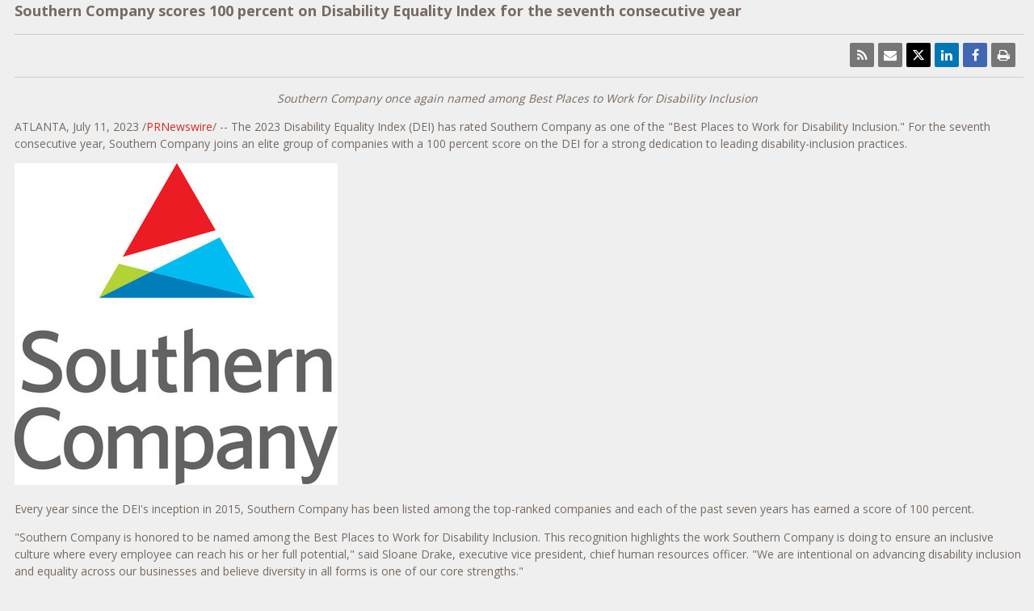

--- FILE ---
content_type: text/html; charset=UTF-8
request_url: https://southerncompany.mediaroom.com/2023-07-11-Southern-Company-scores-100-percent-on-Disability-Equality-Index-for-the-seventh-consecutive-year
body_size: 6133
content:
<!doctype html>
<html>
<head>
<!-- begin spin_special_output(head_start) -->
<script type="text/javascript" src="js/jquery-webdriver.js" wd_script_id="jquery-webdriver.js" nonce="ZjA1ZjQ2NjJmOTZkYWRhNzE0NGI2YTgyNzZmNGE2MzgxYmMxNGIwNg=="></script>
<script type="text/javascript" src="js/webdriver.js" wd_script_id="webdriver.js" nonce="ZjA1ZjQ2NjJmOTZkYWRhNzE0NGI2YTgyNzZmNGE2MzgxYmMxNGIwNg=="></script>
<script type="text/javascript" wd_script_id="view_printable_script" nonce="ZjA1ZjQ2NjJmOTZkYWRhNzE0NGI2YTgyNzZmNGE2MzgxYmMxNGIwNg==">
	function view_printable() {
		var loc = window.location;
		var sep = (loc.search == "") ? "?" : "&";
		var url = loc.protocol+"//"+loc.host+loc.pathname+loc.search+sep+"printable"+loc.hash;
		window.open(url, "_blank", "");
	}
</script>
<link href="thirdparty/font-awesome/css/font-awesome.min.css" type="text/css" rel="stylesheet" wd_script_id="font-awesome.min.css">
<style type="text/css" wd_script_id="toolbar_style" nonce="ZjA1ZjQ2NjJmOTZkYWRhNzE0NGI2YTgyNzZmNGE2MzgxYmMxNGIwNg==">
			div.wd_toolbar {
				border-top: 1px solid #cccccc;
				border-bottom: 1px solid #cccccc;
				margin: 15px 0px 15px 0px;
				padding: 5px;
				line-height: 1;
			}
			div.wd_toolbar-page {
				clear: both;
			}
			div.wd_toolbar ul.wd_tools {
				display: inline-block;
				width: 100%;
				margin: 0;
				padding: 5px 0;
			}
			div.wd_toolbar ul.wd_tools li.wd_tool {
				display: block;
				list-style-type: none;
				margin-right: 5px;
				padding: 0;
				float: right;
			}
			span.wd_tool_icon > a:link,
			span.wd_tool_icon > a:visited {
				border-radius: 2px;
				display: inline-block;
				width: 30px;
				height: 30px;
				box-sizing: border-box;
				margin: 0;
				padding: 7px;
				font-size: 16px;
				line-height: 1;
				text-align: center;
				color: #ffffff;
				background-color: #767676;
			} 
			span.wd_tool_icon > a:hover {
				color: #ffffff;
				background-color: #666666;
				text-decoration: none;
			}
			div.wd_toolbar ul.wd_tools li.wd_tool-addthis {
				float: left;
			}
		</style>
<script type="text/javascript" src="js/wd_resize.js" wd_script_id="wd_resize.js" nonce="ZjA1ZjQ2NjJmOTZkYWRhNzE0NGI2YTgyNzZmNGE2MzgxYmMxNGIwNg=="></script>
<script type="text/javascript" wd_script_id="format_news_script" nonce="ZjA1ZjQ2NjJmOTZkYWRhNzE0NGI2YTgyNzZmNGE2MzgxYmMxNGIwNg==">
(function($) {
	webDriver.formatNews = function() {
		var $news = $(this);
		var print_url = $news.attr("wd_print_url");
		$news.find("table").each(function() {
			var $table = $(this);
			var $parent = $table.parent();
			if ($parent.innerWidth() < $table.outerWidth()) {
				if ($parent.hasClass("wd_news_table")) {
					$parent.find(".fullscreen-button").show();
				} else {
					var $btn = $("<button>View News Release Full Screen</button>")
						.addClass("fullscreen-button")
						.on("click", function() {
							if (print_url)
								window.open(print_url, "_blank", "");
							else
								view_printable();
						})
					;

					var $div = $("<div></div>)")
						.addClass("wd_news_table")
						.css("overflow-x", "auto")
						.append($btn)
					;

					$table.replaceWith($div);
					$div.append($table);
				}
			} else {
				if ($parent.hasClass("wd_news_table"))
					$parent.find(".fullscreen-button").hide();
			}
		});
	}
})(webDriver.jQuery);
</script>
<style type="text/css" wd_script_id="template detail:newsfeed_releases:system style" nonce="ZjA1ZjQ2NjJmOTZkYWRhNzE0NGI2YTgyNzZmNGE2MzgxYmMxNGIwNg==">
.wd_title {
	font-size: 1.3em;
	font-weight: bold;
}
.wd_subtitle {
	font-weight: bold;
}
table.wd_extimagetable {
	border-style: none; 
	border-spacing:0px;
	clear: right; 
	float: right; 
}
td.wd_extimagecell {
	text-align: right; 
	margin: 0px 0px 5px 5px;
	padding:0px;
}
td.wd_extimagecell img {
	padding-left:10px;
	padding-bottom:10px;
	border-style: none; 
}
blockquote.wd_pullquote {
	font-style: italic;
	width:200px;
	margin:0 0 20px 20px;
	line-height: 1.8em;
	float: right;
	clear: right;
}
blockquote.wd_pullquote:before {
	content: "“ ";
	font-size: xx-large;
}
blockquote.wd_pullquote:after {
	content: " ”";
	font-size: xx-large;
	float: right;
}
.fullscreen-button {
	border: 1px solid #d1d1d1;
	background: #e3e3e3 url(images/webdriver/view_full_screen_button_background.png) no-repeat;
	padding: 3px 3px 3px 30px;
	margin: 5px 0px 5px 0px;
	color: #727272;
	width: 220px;
	-moz-border-radius: 3px;
	border-radius: 3px;
	cursor: pointer;
}
.wd_contact {
	margin: 1em 0;
}
.wd_release_data {
	margin: 1em 0;
}
.wd_caption {
	text-align: center;
	font-size: 0.72em;
	font-style: italic;
	margin: 1em 0 0 0;
}
</style>

<!-- end spin_special_output(head_start) -->

<title>Southern Company scores 100 percent on Disability Equality Index for the seventh consecutive year - Jul 11, 2023</title>

 <meta name="keywords" content="" />
 <meta name="description" content="" />
 <meta name="twitter:card" content="summary" />
 <meta name="twitter:title" content="Southern Company scores 100 percent on Disability Equality Index for the seventh consecutive year" />
 <meta name="twitter:description" content="Southern Company once again named among Best Places to Work for Disability Inclusion ATLANTA, July 11, 2023 /PRNewswire/ -- The 2023 Disability Equality Index (DEI) has rated Southern Company as..." />
 <meta property="og:site_name" content="News Release Archive" />
 <meta property="og:url" content="https://southerncompany.mediaroom.com/2023-07-11-Southern-Company-scores-100-percent-on-Disability-Equality-Index-for-the-seventh-consecutive-year" />
 <meta property="og:title" content="Southern Company scores 100 percent on Disability Equality Index for the seventh consecutive year" />
 <meta property="og:description" content="Southern Company once again named among Best Places to Work for Disability Inclusion ATLANTA, July 11, 2023 /PRNewswire/ -- The 2023 Disability Equality Index (DEI) has rated Southern Company as..." />
	<link rel="stylesheet" type="text/css" href="css/template1.css">
    <link rel="stylesheet" type="text/css" href="css/wdcontent.css">
	<link rel="stylesheet" href="css/mediaroom.css" type="text/css">
	<link rel="alternate" href="https://southerncompany.mediaroom.com/index.php?s=34171&pagetemplate=rss" type="application/rss+xml" title="News Release Archive">	
<!-- begin spin_special_output(head_end) -->
<link rel="canonical" href="https://southerncompany.mediaroom.com/2023-07-11-Southern-Company-scores-100-percent-on-Disability-Equality-Index-for-the-seventh-consecutive-year" />
<!-- end spin_special_output(head_end) -->
</head>
<body>

	<table class="main" border="0" cellpadding="0" cellspacing="0" style="max-width: 98%; margin: 0 auto;">
		<tr>
			<td style="vertical-align: top">
				<div class="template1-content">	
					<!--search-start-->
					<div id="wd_printable_content" class="fr-view">
<div class="wd_newsfeed_releases-detail">
<div class="wd_title wd_language_left">Southern Company scores 100 percent on Disability Equality Index for the seventh consecutive year</div>

<div class="wd_toolbar wd_toolbar-detail"><ul class="wd_tools"><li class="wd_tool wd_tool-print"><span class="wd_tool_icon"><a onclick="view_printable(); return false;" rel="nofollow" href="#print" title="print"><span class="fa fa-print"></span></a></span></li><li class="wd_tool wd_tool-socialshare_facebook"><span class="wd_tool_icon">
                    <a href="https://www.facebook.com/sharer/sharer.php?u=https%3A%2F%2Fsoutherncompany.mediaroom.com%2Findex.php%3Fs%3D34171%26item%3D125334" target="_blank" title="Facebook Share" style="background-color:#4267B2;">
                    <span class="fa fa-facebook"></span>
		    <span class="wd_sr-only wd_sr-only-focusable"></span>
                    </a>
                </span></li><li class="wd_tool wd_tool-socialshare_linkedin"><span class="wd_tool_icon">
                    <a href="https://www.linkedin.com/shareArticle?mini=true&url=https%3A%2F%2Fsoutherncompany.mediaroom.com%2Findex.php%3Fs%3D34171%26item%3D125334" target="_blank" title="Linkedin Share" style="background-color:#0077B5;">
                    <span class="fa fa-linkedin"></span>
		    <span class="wd_sr-only wd_sr-only-focusable"></span>
                    </a>
                </span></li><li class="wd_tool wd_tool-socialshare_twitter"><span class="wd_tool_icon">
                    <a href="https://twitter.com/share?url=https%3A%2F%2Fsoutherncompany.mediaroom.com%2Findex.php%3Fs%3D34171%26item%3D125334" target="_blank" title="Twitter Share" style="background-color:#000;">
                    <span class="fa fa-twitter"></span>
		    <span class="wd_sr-only wd_sr-only-focusable"></span>
                    </a>
                </span></li><li class="wd_tool wd_tool-email"><span class="wd_tool_icon"><a onclick="window.location.href = 'mailto:?subject=Southern%20Company%20scores%20100%20percent%20on%20Disability%20Equality%20Index%20for%20the%20seventh%20consecutive%20year%20-%20Jul%2011%2C%202023&amp;body='+encodeURIComponent(window.location.href);return false;" href="#email" title="email"><span class="fa fa-envelope"></span></a></span></li><li class="wd_tool wd_tool-rss"><span class="wd_tool_icon"><a href="https://southerncompany.mediaroom.com/2023-07-11-Southern-Company-scores-100-percent-on-Disability-Equality-Index-for-the-seventh-consecutive-year?pagetemplate=rss" title="rss"><span class="fa fa-rss"></span></a></span></li><li class="wd_tool wd_tool-facebooklike"><iframe src="https://www.facebook.com/plugins/like.php?href=https%3A%2F%2Fsoutherncompany.mediaroom.com%2Findex.php%3Fs%3D34171%26item%3D125334&amp;layout=standard&amp;show_faces=false&amp;action=like&amp;colorscheme=light&amp;width=380&amp;height=24" scrolling="no" frameborder="0" style="border:none; overflow:hidden; width:380px; height:24px;" allowTransparency="true" title="Facebook Like"></iframe></li></ul></div>



			
		

			
		

<style type="text/css">


/* Style Definitions */
span.prnews_span
{
font-size:8pt;
font-family:"Arial";
color:black;
}
a.prnews_a
{
color:blue;
}
li.prnews_li
{
font-size:8pt;
font-family:"Arial";
color:black;
}
p.prnews_p
{
font-size:0.62em;
font-family:"Arial";
color:black;
margin:0in;
}
.prntac{
TEXT-ALIGN: CENTER
}

					span.prnews_span{
						font-size:inherit;
						font-family:inherit;
					}
					li.prnews_li{
						font-size: inherit;
						font-family: inherit;           
					}
					p.prnews_p{
						font-size: inherit;
						font-family: inherit;           
					}
				</style>

<div class="wd_body wd_news_body fr-view" wd_resize="formatNews" wd_print_url="https://southerncompany.mediaroom.com/2023-07-11-Southern-Company-scores-100-percent-on-Disability-Equality-Index-for-the-seventh-consecutive-year?printable=1">
<p class="prntac"><i>Southern Company once again named among Best Places to Work for Disability Inclusion</i> </p>
<p><span class="legendSpanClass"><span class="xn-location">ATLANTA</span></span>, <span class="legendSpanClass"><span class="xn-chron">July 11, 2023</span></span> /<a href="http://www.prnewswire.com/" target="_blank">PRNewswire</a>/ -- The 2023 Disability Equality Index (DEI) has rated Southern Company as one of the &quot;Best Places to Work for Disability Inclusion.&quot; For the seventh consecutive year, Southern Company joins an elite group of companies with a 100 percent score on the DEI for a strong dedication to leading disability-inclusion practices.</p>

    <div class="PRN_ImbeddedAssetReference" id="DivAssetPlaceHolder1">
                <p>
                        <a href="https://mma.prnewswire.com/media/808925/Southern_Company_Logo.html" target="_blank" rel="nofollow">
                    <img src="https://mma.prnewswire.com/media/808925/Southern_Company_Logo.jpg" title="Southern Company (PRNewsFoto/Southern Company) (PRNewsfoto/Southern Company)" alt="Southern Company (PRNewsFoto/Southern Company) (PRNewsfoto/Southern Company)"/>
                        </a>
                </p>

    </div>
<p>Every year since the DEI's inception in 2015, Southern Company has been listed among the top-ranked companies and each of the past seven years has earned a score of 100 percent.</p>
<p>&quot;Southern Company is honored to be named among the Best Places to Work for Disability Inclusion. This recognition highlights the work Southern Company is doing to ensure an inclusive culture where every employee can reach his or her full potential,&quot; said Sloane Drake, executive vice president, chief human resources officer. &quot;We are intentional on advancing disability inclusion and equality across our businesses and believe diversity in all forms is one of our core strengths.&quot;</p>
<p>The DEI is a joint initiative of the American Association of People with Disabilities (AADP) and Disability:IN that measures policies and practices on a scale from zero to 100 with a score of 100 awarded only to those companies deemed most inclusive. As the nation's most trusted and comprehensive benchmarking tool for disability inclusion, the DEI provides an objective assessment of overall business practices.</p>
<p>The 2023 DEI measured: Culture &amp; Leadership; Enterprise-Wide Access; Employment Practices (Benefits, Recruitment, Employment, Education, Retention &amp; Advancement, Accommodations); Community Engagement; Supplier Diversity; Non-U.S. Operations (Non-Weighted).</p>
<p>&quot;Businesses have the power to drive the global advancement of disability inclusion, and we're thrilled to see more companies than ever leverage the Disability Equality Index to measure their progress. We recognize these top-scoring companies as a 'Best Place to Work for Disability Inclusion' for their passion and efforts to lead the way in creating greater equity for people with disabilities in the workplace, marketplace, and supply chain,&quot; said <span class="xn-person">Jill Houghton</span>, President and CEO of Disability:IN.</p>
<p><b>About Southern Company<br/></b>Southern Company (NYSE: SO) is a leading energy provider serving 9 million customers across the Southeast and beyond through its family of companies. Providing clean, safe, reliable and affordable energy with excellent service is our mission. The company has electric operating companies in three states, natural gas distribution companies in four states, a competitive generation company, a leading distributed energy distribution company with national capabilities, a fiber optics network and telecommunications services. Through an industry-leading commitment to innovation, resilience and sustainability, we are taking action to meet customers' and communities' needs while advancing our goal of net zero greenhouse gas emissions by 2050. Our uncompromising values ensure we put the needs of those we serve at the center of everything we do and are the key to our sustained success. We are transforming energy into economic, environmental and social progress for tomorrow. Our corporate culture and hiring practices have earned the company national awards and recognition from numerous organizations, including Forbes, The Military Times, DiversityInc, Black Enterprise, J.D. Power, Fortune, Human Rights Campaign and more. To learn more, visit <a href="https://c212.net/c/link/?t=0&amp;l=en&amp;o=3915183-1&amp;h=1512971591&amp;u=http%3A%2F%2Fwww.southerncompany.com%2F&amp;a=www.southerncompany.com" target="_blank" rel="nofollow">www.southerncompany.com</a>.</p>
<p><b>About the Disability Equality Index®<br/></b>The Disability Equality Index (DEI) is a comprehensive benchmarking tool that helps companies build a roadmap of measurable, tangible actions that they can take to achieve disability inclusion and equality. Each company receives a score, on a scale of zero (0) to 100, with those earning 80 and above recognized as a &quot;Best Place to Work for Disability Inclusion.&quot;</p>
<p>The DEI is a joint initiative of the American Association of People with Disabilities (AAPD), the nation's largest disability rights organization, and Disability:IN, the global business disability inclusion network, to collectively advance the inclusion of people with disabilities. The organizations are complementary and bring unique strengths that make the project relevant and credible to corporations and the disability community. The tool was developed by the DEI Advisory Committee, a diverse group of business leaders, policy experts, and disability advocates. Learn more at: <a href="https://c212.net/c/link/?t=0&amp;l=en&amp;o=3915183-1&amp;h=3985783838&amp;u=http%3A%2F%2Fwww.disabilityequalityindex.org%2F&amp;a=www.DisabilityEqualityIndex.org" target="_blank" rel="nofollow">www.DisabilityEqualityIndex.org</a>.</p>
<p><b>About the American Association of People with Disabilities (AAPD)<br/></b>AAPD is a convener, connector, and catalyst for change, increasing the political and economic power for people with disabilities. As a national cross-disability rights organization AAPD advocates for full civil rights for the 60+ million Americans with disabilities. Learn more at: <a href="https://c212.net/c/link/?t=0&amp;l=en&amp;o=3915183-1&amp;h=3158018086&amp;u=http%3A%2F%2Fwww.aapd.com%2F&amp;a=www.aapd.com" target="_blank" rel="nofollow">www.aapd.com</a>.</p>
<p><b>About Disability:IN®<br/></b>Disability:IN is a global organization driving disability inclusion and equality in business. More than 500 corporations partner with Disability:IN to create long-term business and social impact through the world's most comprehensive disability inclusion benchmarking and reporting tool, the Disability Equality Index (DEI); best-in-class conferences and programs; expert counsel and engagement; and public policy leadership. Join us at disabilityin.org/AreYouIN #AreYouIN</p>

<div class="PRN_ImbeddedAssetReference" id="DivAssetPlaceHolder2">
</div>

<p>SOURCE  Southern Company</p></div>

<div class="wd_contact">For further information: Southern Company Media Relations, 404-506-5333 or 1-866-506-5333, www.southerncompany.com</div>


 
				
			

<!-- ITEMDATE: 2023-07-11 14:00:00 EDT -->

</div>
</div><!--search-end--><br clear="all">				</div>
			</td>
		</tr>
	</table>
	
	<!-- spin_tooltip_close() no longer needed -->

<!-- begin spin_special_output(body_end) -->
<script wd_script_id="piwik_tracking_code"></script>
<!-- Piwik Tracking Code -->
<script type="text/javascript">
  var _paq = _paq || [];

  _paq.push(["setCustomVariable", 4, "News Release Feed ID", "202307111400PR_NEWS_USPR_____CL53151", "page"]);

  _paq.push(["setCustomVariable", 1, "Content Type", "News Releases Feed", "page"]);

  _paq.push(["setCustomVariable", 3, "Navigation Page", "News Releases", "page"]);

  _paq.push(["trackPageView"]);
  _paq.push(["enableLinkTracking"]);
  (function() {
    var u="//stats.drivetheweb.com/";
    _paq.push(["setTrackerUrl", u+"piwik.php"]);
    _paq.push(["setSiteId", 2041]);
    var d=document, g=d.createElement("script"), s=d.getElementsByTagName("script")[0];
    g.type="text/javascript"; g.async=true; g.defer=true; g.src=u+"piwik.js"; s.parentNode.insertBefore(g,s);
  })();
</script>
<noscript>
	<img src="https://stats.drivetheweb.com/piwik.php?idsite=2041&rec=1" style="border:0" alt="" />
</noscript>
<!-- End Piwik Tracking Code -->
		
<!-- end spin_special_output(body_end) -->
<script>(function(){function c(){var b=a.contentDocument||a.contentWindow.document;if(b){var d=b.createElement('script');d.innerHTML="window.__CF$cv$params={r:'9bf05f415eaaceb4',t:'MTc2ODU5NTQ0MS4wMDAwMDA='};var a=document.createElement('script');a.nonce='';a.src='/cdn-cgi/challenge-platform/scripts/jsd/main.js';document.getElementsByTagName('head')[0].appendChild(a);";b.getElementsByTagName('head')[0].appendChild(d)}}if(document.body){var a=document.createElement('iframe');a.height=1;a.width=1;a.style.position='absolute';a.style.top=0;a.style.left=0;a.style.border='none';a.style.visibility='hidden';document.body.appendChild(a);if('loading'!==document.readyState)c();else if(window.addEventListener)document.addEventListener('DOMContentLoaded',c);else{var e=document.onreadystatechange||function(){};document.onreadystatechange=function(b){e(b);'loading'!==document.readyState&&(document.onreadystatechange=e,c())}}}})();</script></body>
</html>
